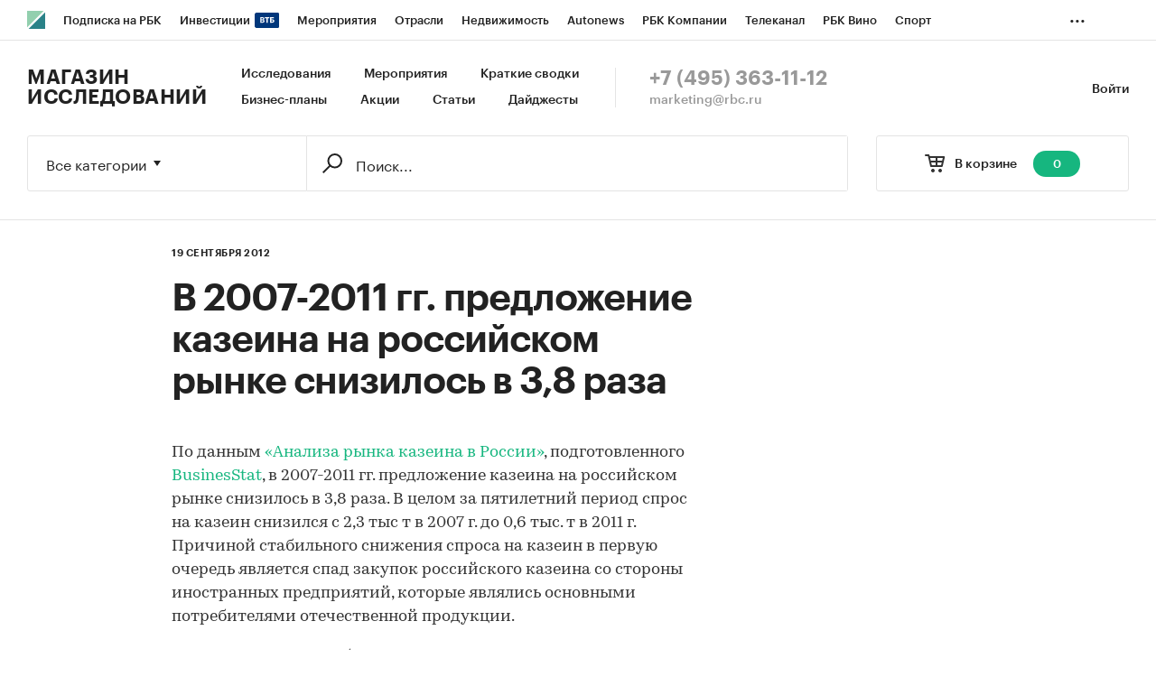

--- FILE ---
content_type: text/html; charset=utf-8
request_url: https://marketing.rbc.ru/articles/5630/
body_size: 6792
content:


<!DOCTYPE html>
<html>
<head>
    <meta http-equiv="Content-Type" content="text/html; charset=utf-8"/>
    <meta http-equiv="X-UA-Compatible" content="IE=edge,chrome=1"/>
    <meta http-equiv="Cache-Control" content="no-cache, no-store, must-revalidate"/>
    <meta http-equiv="Pragma" content="no-cache"/>
    <meta http-equiv="Expires" content="0"/>
    <meta http-equiv="cleartype" content="on"/>
    <meta name="viewport" content="width=device-width, initial-scale=1.0, user-scalable=no, minimum-scale=1.0, maximum-scale=1.0"/>
    <meta name="HandheldFriendly" content="True"/>
    <meta name="format-detection" content="telephone=no">

    <link rel="icon" type="image/png" href="https://s.rbk.ru/v5_marketing_static/marketing-1.2.10/images/favicon.png">
    <!--[if IE]><link rel="shortcut icon" href="https://s.rbk.ru/v5_marketing_static/marketing-1.2.10/images/favicon.ico"/><![endif]-->

    
        
<title>В 2007-2011 гг. предложение казеина на российском рынке снизилось в 3,8 раза :: РБК Магазин исследований</title>
<meta name='description' content="В 2007-2011 гг. предложение казеина на российском рынке снизилось в 3,8 раза :: РБК Магазин исследований">
<meta name='title' content="В 2007-2011 гг. предложение казеина на российском рынке снизилось в 3,8 раза :: РБК Магазин исследований">
<meta name="copyright" content="&quot;РосБизнесКонсалтинг&quot;"/>
<meta http-equiv="reply-to" content="webmaster@rbc.ru"/>

    <link rel="canonical" href="https://marketing.rbc.ru/articles/5630/"/>
    <meta property="og:url" content="https://marketing.rbc.ru/articles/5630/" />

<meta property="og:site_name" content="РБК Магазин исследований" />
<meta property="og:title" content="В 2007-2011 гг. предложение казеина на российском рынке снизилось в 3,8 раза :: РБК Магазин исследований" />
<meta property="og:type" content="article">
<meta property="og:description" content="В 2007-2011 гг. предложение казеина на российском рынке снизилось в 3,8 раза :: РБК Магазин исследований" />

    <meta property="og:image" content="https://s.rbk.ru/v5_marketing_static/marketing-1.2.10/images/social-icon.png" />
    <link rel="https://s.rbk.ru/v5_marketing_static/marketing-1.2.10/images/social-icon.png">

<meta name="twitter:card" content="article">
<meta name="twitter:site" content="@ru_rbc">
<meta name="twitter:creator" content="@ru_rbc">
<meta name="twitter:title" content="В 2007-2011 гг. предложение казеина на российском рынке снизилось в 3,8 раза :: РБК Магазин исследований">
<meta name="twitter:description" content="В 2007-2011 гг. предложение казеина на российском рынке снизилось в 3,8 раза :: РБК Магазин исследований">

    

    <link rel="preload" href="https://s.rbk.ru/v5_marketing_static/marketing-1.2.10/assets/styles/_main.css?129962611499644908869951831230934069408" media="screen" as="style"/>
    <link rel="stylesheet" href="https://s.rbk.ru/v5_marketing_static/marketing-1.2.10/assets/styles/_main.css?129962611499644908869951831230934069408" media="screen"/>
    <link rel="preload" href="//s.rbk.ru/files_static/edd/static/fonts/7/build/_marketing-fonts.css?129962611499644908869951831230934069408" media="screen" as="style"/>
    <link rel="stylesheet" href="//s.rbk.ru/files_static/edd/static/fonts/7/build/_marketing-fonts.css?129962611499644908869951831230934069408" media="screen"/>
    <link rel="preload" href="https://s.rbk.ru/v5_marketing_static/marketing-1.2.10/assets/scripts/_core.js?129962611499644908869951831230934069408" as="script"/>
    <script src="https://s.rbk.ru/v5_marketing_static/marketing-1.2.10/assets/scripts/_core.js?129962611499644908869951831230934069408"></script>

    <script>
        RA.config.set('urls.static', 'https://s.rbk.ru/v5_marketing_static/marketing-1.2.10/assets/');
        RA.config.set('layoutMinWidth', 1024);
        RA.config.set('toplineHeight', 36);
        RA.config.set('counters.ya.idCounter', 39449700);
    </script>

    
<!-- Google Tag Manager -->
<script>(function(w,d,s,l,i){w[l]=w[l]||[];w[l].push({'gtm.start':
        new Date().getTime(),event:'gtm.js'});var f=d.getElementsByTagName(s)[0],
        j=d.createElement(s),dl=l!='dataLayer'?'&l='+l:'';j.async=true;j.src=
        'https://www.googletagmanager.com/gtm.js?id='+i+dl;f.parentNode.insertBefore(j,f);
    })(window,document,'script','dataLayer','GTM-W4XV2HZ');</script>
<!-- End Google Tag Manager -->

</head>
<body class="article">
    <script>
       new Image().src = "//counter.yadro.ru/hit;RBCRU?r" +
            escape(document.referrer) + ((typeof(screen) == "undefined") ? "" :
            ";s" + screen.width + "*" + screen.height + "*" + (screen.colorDepth ?
                screen.colorDepth : screen.pixelDepth)) + ";u" + escape(document.URL) +
            ";" + Math.random();
    </script>
    <!-- Google Tag Manager (noscript) -->
<noscript><iframe src="https://www.googletagmanager.com/ns.html?id=GTM-W4XV2HZ"
                  height="0" width="0" style="display:none;visibility:hidden"></iframe></noscript>
<!-- End Google Tag Manager (noscript) -->

<!-- Global site tag (gtag.js) - Google Analytics -->
<script async src="https://www.googletagmanager.com/gtag/js?id=UA-22677285-1"></script>
<script>
    window.dataLayer = window.dataLayer || [];
    function gtag(){dataLayer.push(arguments);}
    gtag('js', new Date());
    gtag('config', 'UA-22677285-1');
</script>

    
        <!-- weborama -->
<script type='text/javascript'>
    var wamid = '2641';
    var typ = '3';
    var Wvar=[];
    Wvar.push("domain",location.host);

    (function() {
        var w = document.createElement("script");
        w.type = "text/javascript";
        w.src = document.location.protocol + "//cstatic.weborama.fr/js/wam/customers/wamfactory_dpm.wildcard.min.js?rnd="+new Date().getTime();
        w.async = true;
        var body = document.getElementsByTagName('script')[0];
        body.parentNode.insertBefore(w,body);
    })();
</script>
<!-- /weborama -->
    

    

    
        
<div class="topline js-topline-wrap">
    <div class="topline__desktop js-topline">
        <div class="topline__list js-topline-left">
            <a class="topline__logo-block" href="https://www.rbc.ru/">
    <span class="topline__logo "></span>
</a>

            <div class="topline__projects-wrap js-topline-first">
                <div class="topline__items-container js-topline-dropdown-container">
                    <div class="topline__projects">
                        

                    
    <li class="topline__item-block is-big js-topline-item">
        <a
            href="https://pro.rbc.ru/?from=topline_main"
            class="topline__item js-yandex-counter"
            data-yandex-name="from_topline"
            data-yandex-params='{url: "https://pro.rbc.ru/?from=topline_main"}'
            
        >
            <span>Подписка на РБК</span>
                    </a>
    </li>
                    
    <li class="topline__item-block is-big is-outline js-topline-item">
        <a
            href="https://www.rbc.ru/quote?utm_source=topline"
            class="topline__item js-yandex-counter"
            data-yandex-name="from_topline"
            data-yandex-params='{url: "https://www.rbc.ru/quote?utm_source=topline"}'
            
        >
            <span>Инвестиции</span>
                            <span class="topline__item__image-block">
                    <img
                        src="https://s0.rbk.ru/v6_top_pics/media/img/2/89/347628703693892.svg"
                        class="topline__item__image"
                        alt=""
                        loading="lazy"
                        decoding="async"
                    />
                </span>
                    </a>
    </li>
                    
    <li class="topline__item-block is-big js-topline-item">
        <a
            href="https://events.rbc.ru/?utm_source=topline"
            class="topline__item js-yandex-counter"
            data-yandex-name="from_topline"
            data-yandex-params='{url: "https://events.rbc.ru/?utm_source=topline"}'
            
        >
            <span>Мероприятия</span>
                    </a>
    </li>
                    
    <li class="topline__item-block is-big js-topline-item">
        <a
            href="https://www.rbc.ru/industries?utm_source=topline"
            class="topline__item js-yandex-counter"
            data-yandex-name="from_topline"
            data-yandex-params='{url: "https://www.rbc.ru/industries?utm_source=topline"}'
            
        >
            <span>Отрасли</span>
                    </a>
    </li>
                    
    <li class="topline__item-block is-big js-topline-item">
        <a
            href="https://realty.rbc.ru/?utm_source=topline"
            class="topline__item js-yandex-counter"
            data-yandex-name="from_topline"
            data-yandex-params='{url: "https://realty.rbc.ru/?utm_source=topline"}'
            
        >
            <span>Недвижимость</span>
                    </a>
    </li>
                    
    <li class="topline__item-block is-big js-topline-item">
        <a
            href="https://www.autonews.ru/?utm_source=topline"
            class="topline__item js-yandex-counter"
            data-yandex-name="from_topline"
            data-yandex-params='{url: "https://www.autonews.ru/?utm_source=topline"}'
            
        >
            <span>Autonews</span>
                    </a>
    </li>
                    
    <li class="topline__item-block is-big js-topline-item">
        <a
            href="https://companies.rbc.ru/?utm_source=topline"
            class="topline__item js-yandex-counter"
            data-yandex-name="from_topline"
            data-yandex-params='{url: "https://companies.rbc.ru/?utm_source=topline"}'
            
        >
            <span>РБК Компании</span>
                    </a>
    </li>
                    
    <li class="topline__item-block is-big js-topline-item">
        <a
            href="https://tv.rbc.ru/?utm_source=topline"
            class="topline__item js-yandex-counter"
            data-yandex-name="from_topline"
            data-yandex-params='{url: "https://tv.rbc.ru/?utm_source=topline"}'
            
        >
            <span>Телеканал</span>
                    </a>
    </li>
                    
    <li class="topline__item-block is-big js-topline-item">
        <a
            href="https://www.rbc.ru/wine?utm_source=rbc&amp;utm_medium=menu"
            class="topline__item js-yandex-counter"
            data-yandex-name="from_topline"
            data-yandex-params='{url: "https://www.rbc.ru/wine?utm_source=rbc&amp;utm_medium=menu"}'
            
        >
            <span>РБК Вино</span>
                    </a>
    </li>
                    
    <li class="topline__item-block is-big js-topline-item">
        <a
            href="https://sportrbc.ru/?utm_source=topline"
            class="topline__item js-yandex-counter"
            data-yandex-name="from_topline"
            data-yandex-params='{url: "https://sportrbc.ru/?utm_source=topline"}'
            
        >
            <span>Спорт</span>
                    </a>
    </li>
                    
    <li class="topline__item-block is-big js-topline-item">
        <a
            href="https://www.rbc.ru/story/education?from=topline_menu"
            class="topline__item js-yandex-counter"
            data-yandex-name="from_topline"
            data-yandex-params='{url: "https://www.rbc.ru/story/education?from=topline_menu"}'
            
        >
            <span>РБК Образование</span>
                    </a>
    </li>
                    
    <li class="topline__item-block is-big js-topline-item">
        <a
            href="https://www.rbc.ru/life?utm_source=topline"
            class="topline__item js-yandex-counter"
            data-yandex-name="from_topline"
            data-yandex-params='{url: "https://www.rbc.ru/life?utm_source=topline"}'
            
        >
            <span>РБК Life</span>
                    </a>
    </li>
                    
    <li class="topline__item-block is-big js-topline-item">
        <a
            href="https://trends.rbc.ru/trends/?utm_source=topline"
            class="topline__item js-yandex-counter"
            data-yandex-name="from_topline"
            data-yandex-params='{url: "https://trends.rbc.ru/trends/?utm_source=topline"}'
            
        >
            <span>Тренды</span>
                    </a>
    </li>
                    
    <li class="topline__item-block is-big js-topline-item">
        <a
            href="https://style.rbc.ru/visionaries/?utm_source=rbc_topline"
            class="topline__item js-yandex-counter"
            data-yandex-name="from_topline"
            data-yandex-params='{url: "https://style.rbc.ru/visionaries/?utm_source=rbc_topline"}'
            
        >
            <span>Визионеры</span>
                    </a>
    </li>
                    
    <li class="topline__item-block is-big js-topline-item">
        <a
            href="https://www.rbc.ru/national"
            class="topline__item js-yandex-counter"
            data-yandex-name="from_topline"
            data-yandex-params='{url: "https://www.rbc.ru/national"}'
            
        >
            <span>Национальные проекты</span>
                    </a>
    </li>
                    
    <li class="topline__item-block is-big js-topline-item">
        <a
            href="https://www.rbc.ru/gorod/?utm_source=topline"
            class="topline__item js-yandex-counter"
            data-yandex-name="from_topline"
            data-yandex-params='{url: "https://www.rbc.ru/gorod/?utm_source=topline"}'
            
        >
            <span>Город</span>
                    </a>
    </li>
                    
    <li class="topline__item-block is-big js-topline-item">
        <a
            href="https://style.rbc.ru/?utm_source=topline"
            class="topline__item js-yandex-counter"
            data-yandex-name="from_topline"
            data-yandex-params='{url: "https://style.rbc.ru/?utm_source=topline"}'
            
        >
            <span>Стиль</span>
                    </a>
    </li>
                    
    <li class="topline__item-block is-big js-topline-item">
        <a
            href="https://www.rbc.ru/crypto/?utm_source=topline"
            class="topline__item js-yandex-counter"
            data-yandex-name="from_topline"
            data-yandex-params='{url: "https://www.rbc.ru/crypto/?utm_source=topline"}'
            
        >
            <span>Крипто</span>
                    </a>
    </li>
                    
    <li class="topline__item-block is-big js-topline-item">
        <a
            href="https://spb.plus.rbc.ru/?utm_source=topline"
            class="topline__item js-yandex-counter"
            data-yandex-name="from_topline"
            data-yandex-params='{url: "https://spb.plus.rbc.ru/?utm_source=topline"}'
            
        >
            <span>РБК Бизнес-среда</span>
                    </a>
    </li>
                    
    <li class="topline__item-block is-big js-topline-item">
        <a
            href="https://www.rbc.ru/dc/?utm_source=topline"
            class="topline__item js-yandex-counter"
            data-yandex-name="from_topline"
            data-yandex-params='{url: "https://www.rbc.ru/dc/?utm_source=topline"}'
            
        >
            <span>Дискуссионный клуб</span>
                    </a>
    </li>
                    
    <li class="topline__item-block is-big js-topline-item">
        <a
            href="https://marketing.rbc.ru/?utm_source=topline"
            class="topline__item js-yandex-counter"
            data-yandex-name="from_topline"
            data-yandex-params='{url: "https://marketing.rbc.ru/?utm_source=topline"}'
            
        >
            <span>Исследования</span>
                    </a>
    </li>
                    
    <li class="topline__item-block is-big js-topline-item">
        <a
            href="https://ratings.ru/?utm_source=topline"
            class="topline__item js-yandex-counter"
            data-yandex-name="from_topline"
            data-yandex-params='{url: "https://ratings.ru/?utm_source=topline"}'
            
        >
            <span>Кредитные рейтинги</span>
                    </a>
    </li>
                    
    <li class="topline__item-block is-big js-topline-item">
        <a
            href="https://biztorg.ru/?utm_source=topline"
            class="topline__item js-yandex-counter"
            data-yandex-name="from_topline"
            data-yandex-params='{url: "https://biztorg.ru/?utm_source=topline"}'
            
        >
            <span>Франшизы</span>
                    </a>
    </li>
                    
    <li class="topline__item-block is-big js-topline-item">
        <a
            href="https://www.rbc.ru/newspaper/?utm_source=topline"
            class="topline__item js-yandex-counter"
            data-yandex-name="from_topline"
            data-yandex-params='{url: "https://www.rbc.ru/newspaper/?utm_source=topline"}'
            
        >
            <span>Газета</span>
                    </a>
    </li>
                    
    <li class="topline__item-block is-big js-topline-item">
        <a
            href="https://spbspecials.rbc.ru/?utm_source=topline"
            class="topline__item js-yandex-counter"
            data-yandex-name="from_topline"
            data-yandex-params='{url: "https://spbspecials.rbc.ru/?utm_source=topline"}'
            
        >
            <span>Спецпроекты СПб</span>
                    </a>
    </li>
                    
    <li class="topline__item-block is-big js-topline-item">
        <a
            href="https://spb-bc.rbc.ru/?utm_source=topline"
            class="topline__item js-yandex-counter"
            data-yandex-name="from_topline"
            data-yandex-params='{url: "https://spb-bc.rbc.ru/?utm_source=topline"}'
            
        >
            <span>Конференции СПб</span>
                    </a>
    </li>
                    
    <li class="topline__item-block is-big js-topline-item">
        <a
            href="https://specialists.ru/?utm_source=topline"
            class="topline__item js-yandex-counter"
            data-yandex-name="from_topline"
            data-yandex-params='{url: "https://specialists.ru/?utm_source=topline"}'
            
        >
            <span>Спецпроекты</span>
                    </a>
    </li>
                    
    <li class="topline__item-block is-big js-topline-item">
        <a
            href="https://corp.rescore.online/?utm_source=topline"
            class="topline__item js-yandex-counter"
            data-yandex-name="from_topline"
            data-yandex-params='{url: "https://corp.rescore.online/?utm_source=topline"}'
            
        >
            <span>Проверка контрагентов</span>
                    </a>
    </li>
                    
    <li class="topline__item-block is-big js-topline-item">
        <a
            href="https://esg-index.rbc.ru/"
            class="topline__item js-yandex-counter"
            data-yandex-name="from_topline"
            data-yandex-params='{url: "https://esg-index.rbc.ru/"}'
            
        >
            <span>ESG-индекс</span>
                    </a>
    </li>
                    
    <li class="topline__item-block is-big js-topline-item">
        <a
            href="https://www.rbc.ru/rubric/politics?utm_source=topline"
            class="topline__item js-yandex-counter"
            data-yandex-name="from_topline"
            data-yandex-params='{url: "https://www.rbc.ru/rubric/politics?utm_source=topline"}'
            
        >
            <span>Политика</span>
                    </a>
    </li>
                    
    <li class="topline__item-block is-big js-topline-item">
        <a
            href="https://www.rbc.ru/rubric/economics?utm_source=topline"
            class="topline__item js-yandex-counter"
            data-yandex-name="from_topline"
            data-yandex-params='{url: "https://www.rbc.ru/rubric/economics?utm_source=topline"}'
            
        >
            <span>Экономика</span>
                    </a>
    </li>
                    
    <li class="topline__item-block is-big js-topline-item">
        <a
            href="https://www.rbc.ru/rubric/business?utm_source=topline"
            class="topline__item js-yandex-counter"
            data-yandex-name="from_topline"
            data-yandex-params='{url: "https://www.rbc.ru/rubric/business?utm_source=topline"}'
            
        >
            <span>Бизнес</span>
                    </a>
    </li>
                    
    <li class="topline__item-block is-big js-topline-item">
        <a
            href="https://www.rbc.ru/rubric/technology_and_media?utm_source=topline"
            class="topline__item js-yandex-counter"
            data-yandex-name="from_topline"
            data-yandex-params='{url: "https://www.rbc.ru/rubric/technology_and_media?utm_source=topline"}'
            
        >
            <span>Технологии и медиа</span>
                    </a>
    </li>
                    
    <li class="topline__item-block is-big js-topline-item">
        <a
            href="https://www.rbc.ru/rubric/finances?utm_source=topline"
            class="topline__item js-yandex-counter"
            data-yandex-name="from_topline"
            data-yandex-params='{url: "https://www.rbc.ru/rubric/finances?utm_source=topline"}'
            
        >
            <span>Финансы</span>
                    </a>
    </li>
                    
    <li class="topline__item-block is-big js-topline-item">
        <a
            href="https://cash.rbc.ru/?utm_source=topline"
            class="topline__item js-yandex-counter"
            data-yandex-name="from_topline"
            data-yandex-params='{url: "https://cash.rbc.ru/?utm_source=topline"}'
            
        >
            <span>Рынок наличной валюты</span>
                    </a>
    </li>

                    </div>
                </div>

                <div class="topline__more">
                    <div class="topline__dropdown">
                        <a href="" class="topline__dropdown__handle js-topline-dropdown">
                            ...
                        </a>
                        <div class="topline__dropdown__list js-topline-dropdown-list">
                            <div class="topline__dropdown__list__inner js-topline-dropdown-list-inner"></div>
                        </div>
                    </div>
                </div>
            </div>
        </div>
    </div>
    <div class="topline__mobile js-topline-mobile">
        <div class="topline__wrapper">
            <div class="topline__right-side">
                <a href="/cart/" class="topline__cart js-topline-menu-cart">
                    <span class="topline__cart__icon">
                        <span class="topline__cart__count js-basket-counter">0</span>
                    </span>
                </a>
                <span class="topline__menu js-topline-menu">
                    <span></span>
                    <span></span>
                    <span></span>
                </span>
                <span class="topline__menu-close js-topline-menu-close">
                    <span></span>
                    <span></span>
                </span>
            </div>
            <div class="topline__left-side">
                <a class="topline__logo-block" href="https://www.rbc.ru/">
    <span class="topline__logo "></span>
</a>
                <a class="topline__project-logo" href="/">Магазин исследований</a>
            </div>
        </div>
    </div>
    <div class="topline__hidden js-topline-popup">
        <div class="topline__popup__inner">
    <div class="topline__popup__row">
        <div class="topline__popup__item">
            <a href="/catalog/?type_id=0" class="topline__popup__link">Исследования</a>
        </div>
        <div class="topline__popup__item">
            <a href="/landings/?type_id=2" class="topline__popup__link">Краткие сводки</a>
        </div>
        <div class="topline__popup__item">
            <a href="/catalog/?type_id=1" class="topline__popup__link">Бизнес-планы</a>
        </div>
        <div class="topline__popup__item">
            <a href="/events/" class="topline__popup__link">Мероприятия</a>
        </div>
        <div class="topline__popup__item">
            <a href="/landings/" class="topline__popup__link">Акции</a>
        </div>
        <div class="topline__popup__item">
            <a href="/articles/" class="topline__popup__link">Статьи</a>
        </div>
    </div>

    <div class="topline__popup__row">
        
            <div class="topline__popup__item">
                <a href="https://id.rbc.ru/?project=marketing&redirect_uri=https%3A%2F%2Fmarketing.rbc.ru%2Farticles%2F5630%2F" class="topline__popup__link">Войти</a>
            </div>
        
    </div>

    <div class="topline__popup__footer">
        <a href="tel:+74953631112" class="topline__popup__phone">+7 (495) 363-11-12</a>
        <a href="mailto:marketing@rbc.ru" class="topline__popup__email">marketing@rbc.ru</a>
    </div>

    
        <div class="topline__popup__cabinet js-topline-block" data-target="profile-settings">
            <div class="topline__popup__cabinet-title js-topline-back">Настройки профиля</div>
            
        </div>
    
</div>

    </div>
</div>

        <div class="l-window">
            
                <div class="header">
    <div class="header__inner">
        <div class="header__right">
            <div class="header__cabinet">
                
                <a href="https://id.rbc.ru/?project=marketing&redirect_uri=https%3A%2F%2Fmarketing.rbc.ru%2Farticles%2F5630%2F" class="header__cabinet__link">Войти</a>
                
                
            </div>
        </div>
        <div class="header__left">
            <a href="/" class="header__logo">Магазин исследований</a>
            <div class="header__menu">
                <a href="/catalog/?type_id=0" class="header__menu__link">Исследования</a>
                <a href="/events/" class="header__menu__link">Мероприятия</a>
                <a href="/landings/?type_id=2" class="header__menu__link js-yandex-counter" data-yandex-name="summaries_click">Краткие сводки</a>
                <a href="/catalog/?type_id=1" class="header__menu__link">Бизнес-планы</a>
                <a href="/landings/" class="header__menu__link js-yandex-counter" data-yandex-name="sale_click">Акции</a>
                <a href="/articles/" class="header__menu__link js-yandex-counter" data-yandex-name="articles_click">Статьи</a>
                <a href="/catalog/?type_id=3" class="header__menu__link">Дайджесты</a>
            </div>
            <div class="header__contacts">
                <a href="tel:+74953631112" class="header__phone">+7 (495) 363-11-12</a>
                <a href="mailto:marketing@rbc.ru" class="header__mail">marketing@rbc.ru</a>
            </div>
        </div>
    </div>
</div>

            

            <div class="l-window-inner">
                
                    <div class="search-form">
    <div class="search-form__wrap">
        
        <div class="search-form__basket">
            <a href="/cart/" class="search-form__basket__link">
                <span class="search-form__basket__title">В корзине</span>
                <span class="search-form__basket__counter js-basket-counter">0</span>
            </a>
        </div>
        
        <div class="search-form__content">
    <div class="search-form__select js-search-menu-select">
        <div class="search-form__select__current g-dropdown-toggle js-search-menu-current">
            Все категории
        </div>

        <div class="search-form__select__list js-search-menu-categories">
            <div class="search-form__select__option js-search-menu-option" data-id="">Все категории</div>
            
                <div class="search-form__select__option js-search-menu-option"
                     data-id="2753">Потребительские товары</div>
            
                <div class="search-form__select__option js-search-menu-option"
                     data-id="3619">Потребительские услуги</div>
            
                <div class="search-form__select__option js-search-menu-option"
                     data-id="3770">СМИ и реклама</div>
            
                <div class="search-form__select__option js-search-menu-option"
                     data-id="3788">Сельское хозяйство</div>
            
                <div class="search-form__select__option js-search-menu-option"
                     data-id="4053">Промышленность</div>
            
                <div class="search-form__select__option js-search-menu-option"
                     data-id="5069">Строительство и недвижимость</div>
            
                <div class="search-form__select__option js-search-menu-option"
                     data-id="5191">Тара и упаковка</div>
            
                <div class="search-form__select__option js-search-menu-option"
                     data-id="5246">Транспорт и логистика</div>
            
                <div class="search-form__select__option js-search-menu-option"
                     data-id="5275">IT и телекоммуникации</div>
            
                <div class="search-form__select__option js-search-menu-option"
                     data-id="5301">Услуги для бизнеса</div>
            
                <div class="search-form__select__option js-search-menu-option"
                     data-id="5358">Финансовые рынки, Компании</div>
            
                <div class="search-form__select__option search-form__select__option_last js-search-menu-option"
                     data-id="5359">Макроэкономика</div>
            
        </div>
    </div>

    <form class="search-form__form js-search-menu-form" action="/catalog/">
        <input class="js-search-menu-hidden-category" disabled type="hidden" name="category" value="" />
        <input disabled type="hidden" name="type_id" value="" />

        <div class="search-form__box">
            <div class="search-form__box__wrap">
                
                    <input class="search-form__box__button" type="submit" value="" />
                
                <div class="search-form__box__input-wrap">
                    <input class="search-form__box__input js-search-menu-input " type="text" name="q" autocomplete="off"
                           value="" placeholder="Поиск..." />
                </div>
            </div>
        </div>
        
    </form>
</div>

    </div>
</div>

                

                
    <div class="l-row l-row-relative l-window-body">
        <div class="l-col-center">
            <div class="l-col-center__inner">
                <div class="article__inner">
                    

<div class="l-row article__header">
    <div class="article__header__info-block">
        
        <span class="article__header__date">19 сентября 2012</span>
    </div>

    <div class="article__header__title">
        

        <h1>В 2007-2011 гг. предложение казеина на российском рынке снизилось в 3,8 раза</h1>
    </div>
</div>

                    <div class="article__content">
                        <div class="article__text">
                            <div class="article__text__overview"></div>
                            
                                



                            
                            <p>По данным <a href="http://marketing.rbc.ru/research/562949984453616.shtml">&laquo;Анализа рынка казеина в России&raquo;</a>, подготовленного <a href="http://marketing.rbc.ru/author/1204156.shtml">BusinesStat</a>, в 2007-2011 гг. предложение казеина на российском рынке снизилось в 3,8 раза. В целом за пятилетний период спрос на казеин снизился с 2,3 тыс т в 2007 г. до 0,6 тыс. т в 2011 г. Причиной стабильного снижения спроса на казеин в первую очередь является спад закупок российского казеина со стороны иностранных предприятий, которые являлись основными потребителями отечественной продукции.</p><p>В 2007-2011 гг. Россия была чистым экспортером казеина, то есть из страны больше вывозили продукции, чем ввозили из-за границы. Диспропорция в пользу экспорта ежегодно снижалась. За пять лет чистый экспорт снизился в 10,2 раза. По прогнозам экспертов, в 2012-2014 гг. чистый экспорт продолжит снижаться, а в 2015-2016 гг. Россия станет чистым импортером казеина.</p><p>Основную часть экспортируемой из России продукции составляет технический казеин. Продукт, предназначенный для пищевого производства, поставлялся на внешний рынок только в 2009 г. Продукцию российского производства в 2007-2011 гг. в наибольших объемах закупали Германия, Польша и Нидерланды, на их долю приходилось 36%, 26% и 19% совокупного экспорта соответственно.</p>
                            




    


                        </div>
                    </div>
                    
                </div>
            </div>
        </div>
        <div class="l-col-right l-col-right-absolute">
            <div class="l-sticky">
                
                    





                
            </div>
        </div>

        
            
        
    </div>

            </div>
            <div class="footer">
    <div class="l-window-body">
        <div class="footer__wrap">
            <div class="footer__list">
                <a href="/order/" class="footer__item">Заказать исследование</a>
                <a href="/call-us/" class="footer__item">Обратная связь</a>
                <a href="/author/" class="footer__item">Наши партнеры</a>
                <a href="/become-a-partner/" class="footer__item">Стать партнером</a>
                <a href="https://www.rbc.ru/legal/" class="footer__item">Пользовательское соглашение</a>
                <a href="https://www.rbc.ru/cookie/" class="footer__item">Политика обработки файлов cookie</a>
                <a href="https://www.rbc.ru/confidential/" class="footer__item">Политика в отношении обработки персональных данных</a>
                <a href="https://reg.cloud" class="footer__item">Облако для бизнеса</a>
                <a href="https://www.nic.ru/" class="footer__item">Корпоративный регистратор доменов</a>
                <a href="https://sweb.ru" class="footer__item">Хостинг сайтов</a>
            </div>
            <div class="footer__copyright">
                &copy; ООО&nbsp;&laquo;БИЗНЕСПРЕСС&raquo;,  АО&nbsp;&laquo;РОСБИЗНЕСКОНСАЛТИНГ&raquo;, 1995-2026.
                <br>
                Сообщения и материалы информационного агентства &nbsp;&laquo;РБК&raquo; (свидетельство о регистрации средства массовой информации
                выдано Федеральной службой по надзору в сфере связи, информационных технологий и массовых коммуникаций
                (Роскомнадзор) 09.12.2015 за номером ИА №ФС77-63848) и сетевого издания &nbsp;&laquo;РБК&raquo;
                (свидетельство о регистрации средства массовой информации выдано Федеральной службой по надзору в сфере
                связи, информационных технологий и массовых коммуникаций (Роскомнадзор) 03.12.2021 за номером ЭЛ №ФС77-82385)
                сопровождаются пометкой &nbsp;&laquo;РБК&raquo;. <span style="font-weight: bold;">18+</span> <a href="mailto:letters@rbc.ru" class="email-link">letters@rbc.ru</a>
                <div style="margin-top: 10px;">
                Владельцем сайта является информационное агентство &nbsp;&laquo;РБК&raquo;.
                </div>
            </div>
        </div>
    </div>
</div>

        </div>
    

    <script src="https://s.rbk.ru/v5_marketing_static/marketing-1.2.10/assets/scripts/_common.js?129962611499644908869951831230934069408"></script>
    

</body>
</html>
<!-- 834759o8347 -->
